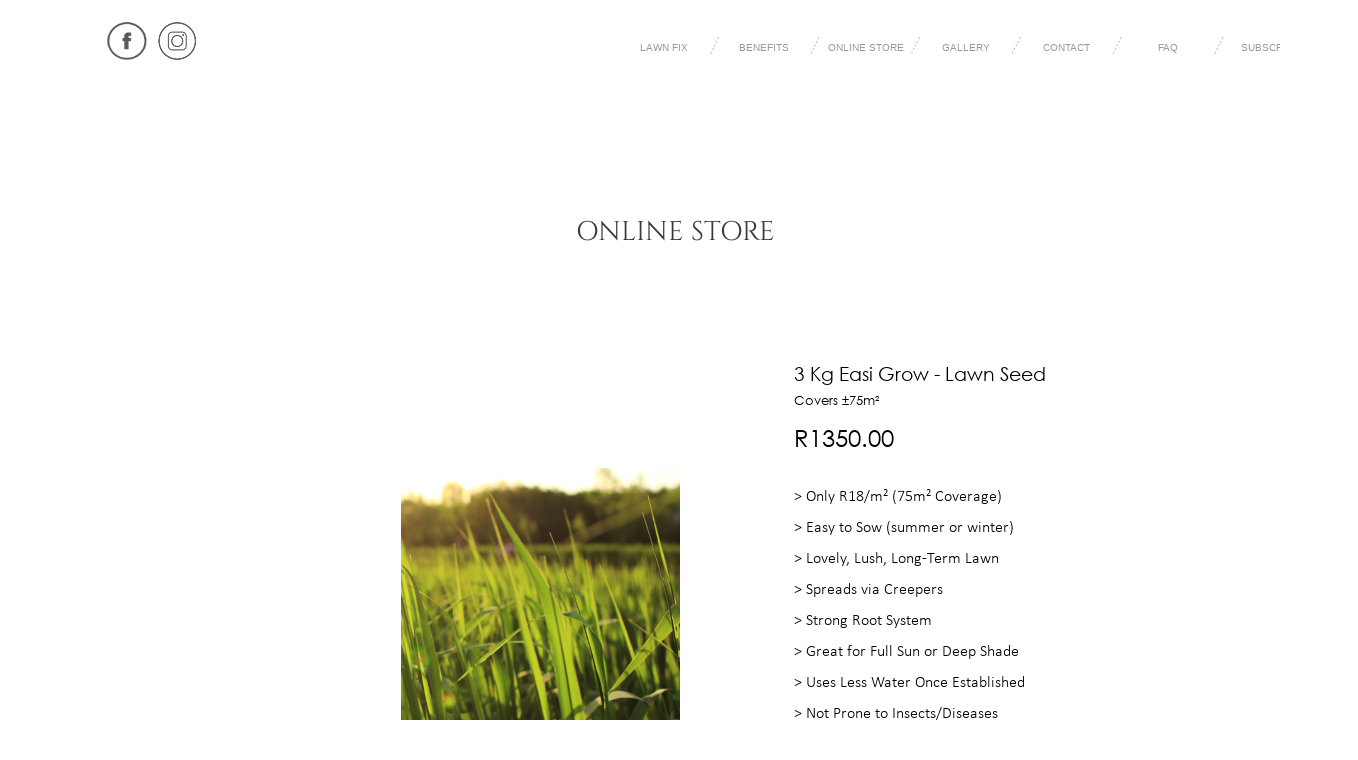

--- FILE ---
content_type: text/html
request_url: https://easigrow.co.za/buy3kg.html
body_size: 25773
content:
<!DOCTYPE html>
<html lang="en-us"><head><meta charset="UTF-8"><title>Easi Grow - Online Store | Buy 3Kg Seed</title><meta name="generator" content="Serif WebPlus X8"><meta name="viewport" content="width=1350"><meta name="keywords" content="fix my lawn, inexpensive lawn, inexpensive grass, cheap lawn, lawn for wet areas, shade lawn, lush lawn, soft lawn, residential lawn care, soft grass, hardwearing grass, lawn problems, lawns for kids, lawns for pets, grass for kids, grass for pets, low maintenance lawn, lawn types, easy grass, easy grow, easi grow, easi grass, roll-on lawn, instant lawn, self-repair lawn, quick grow lawn, fast growing lawn, Kikuyu grass, instant lawn, fake lawn, artificial lawn, lawn nutrition, healthy lawn, foliar feed, fertilizer, weeds, insects, diseases, lawn dressing, top soil, lawn maintenance, cost-effective lawn, low cost lawn, buffalo lawn, buffalo grass, Berea grass, Berea lawn, grass seeds, grass seedlings, grass plugs, lawn seeds, lawn seedlings, lawn plugs, mole crickets, lawn caterpillar, moles, lawn maintenance, roll on lawn, grass, lawn care,  lawn insects, weeds, lawn diseases, lawn specialist, mole crickets, termites, lawn fungus, nutrients, irrigation, irrigation specialists, mowing, fertigation, scarifying, winter grass, buffalo grass, lm berea grass, berea lawn, paving, weeds on paving weed Control , lawn watering, lawn fertilizer, bare  patches on lawn, lawn treatment&#xD;&#xA;, fix my lawn, inexpensive lawn, inexpensive grass, cheap lawn, lawn for wet areas, shade lawn, lush lawn, soft lawn, residential lawn care, soft grass, hardwearing grass, lawn problems, lawns for kids, lawns for pets, grass for kids, grass for pets, low maintenance lawn, lawn types, easy grass, easy grow, easi grow, easi grass, roll-on lawn, instant lawn, self-repair lawn, quick grow lawn, fast growing lawn, Kikuyu grass, instant lawn, fake lawn, artificial lawn, lawn nutrition, healthy lawn, foliar feed, fertilizer, weeds, insects, diseases, lawn dressing, top soil, lawn maintenance, cost-effective lawn, low cost lawn, buffalo lawn, buffalo grass, Berea grass, Berea lawn, grass seeds, grass seedlings, grass plugs, lawn seeds, lawn seedlings, lawn plugs, mole crickets, lawn caterpillar, moles, lawn maintenance, roll on lawn, grass, lawn care,  lawn insects, weeds, lawn diseases, lawn specialist, mole crickets, termites, lawn fungus, nutrients, irrigation, irrigation specialists, mowing, fertigation, scarifying, winter grass, buffalo grass, lm berea grass, berea lawn, paving, weeds on paving weed Control , lawn watering, lawn fertilizer, bare  patches on lawn, lawn treatment&#xD;&#xA;"><meta name="description" content="Professional organic lawn services. Somerset West &amp; Stellenbosch. Free assesments &amp; quotes. 072 952 0955 | info@easigrow.co.za. We also offer a DIY option for clients outside our area of service - superior lawn seed + organic lawn care products. "><meta name="robots" content="index,follow"><link rel="stylesheet" type="text/css" href="wpscripts/wpstyles.css"><style type="text/css">.OBJ-1 { background:transparent url('wpimages/wp394f87d0_06.png') no-repeat 0px 6px; }.OBJ-2,.OBJ-2:link,.OBJ-2:visited { background-color:transparent;text-decoration:none;display:block;position:absolute; }.OBJ-2:focus { outline-style:none; }button.OBJ-2 { background-color:transparent;border:none 0px;padding:0;display:inline-block;cursor:pointer; }button.OBJ-2:disabled { pointer-events:none; }.OBJ-2.Inline { display:inline-block;position:relative;line-height:normal; }.OBJ-2 span,.OBJ-2:link span,.OBJ-2:visited span { color:#999999;font-family:Tahoma,sans-serif;font-weight:normal;text-decoration:none;text-align:center;text-transform:none;font-style:normal;left:0px;top:10px;width:88px;height:13px;line-height:13px;font-size:10px;display:block;position:absolute;cursor:pointer; }.OBJ-2:hover span { color:#b2b2b2; }.OBJ-2:active span,a:link.OBJ-2.Activated span,a:link.OBJ-2.Down span,a:visited.OBJ-2.Activated span,a:visited.OBJ-2.Down span,.OBJ-2.Activated span,.OBJ-2.Down span { color:#4c4c4c; }.OBJ-2.Disabled span,a:link.OBJ-2.Disabled span,a:visited.OBJ-2.Disabled span,a:hover.OBJ-2.Disabled span,a:active.OBJ-2.Disabled span { color:#cccccc; }.OBJ-3 { line-height:33px; }.OBJ-4,.OBJ-4:link,.OBJ-4:visited { background-color:transparent;text-decoration:none;display:block;position:absolute; }.OBJ-4:focus { outline-style:none; }button.OBJ-4 { background-color:transparent;border:none 0px;padding:0;display:inline-block;cursor:pointer; }button.OBJ-4:disabled { pointer-events:none; }.OBJ-4.Inline { display:inline-block;position:relative;line-height:normal; }.OBJ-4 span,.OBJ-4:link span,.OBJ-4:visited span { color:#999999;font-family:Tahoma,sans-serif;font-weight:normal;text-decoration:none;text-align:center;text-transform:none;font-style:normal;left:0px;top:10px;width:89px;height:13px;line-height:13px;font-size:10px;display:block;position:absolute;cursor:pointer; }.OBJ-4:hover span { color:#b2b2b2; }.OBJ-4:active span,a:link.OBJ-4.Activated span,a:link.OBJ-4.Down span,a:visited.OBJ-4.Activated span,a:visited.OBJ-4.Down span,.OBJ-4.Activated span,.OBJ-4.Down span { color:#4c4c4c; }.OBJ-4.Disabled span,a:link.OBJ-4.Disabled span,a:visited.OBJ-4.Disabled span,a:hover.OBJ-4.Disabled span,a:active.OBJ-4.Disabled span { color:#cccccc; }.OBJ-5,.OBJ-5:link,.OBJ-5:visited { background-color:transparent;text-decoration:none;display:block;position:absolute; }.OBJ-5:focus { outline-style:none; }button.OBJ-5 { background-color:transparent;border:none 0px;padding:0;display:inline-block;cursor:pointer; }button.OBJ-5:disabled { pointer-events:none; }.OBJ-5.Inline { display:inline-block;position:relative;line-height:normal; }.OBJ-5 span,.OBJ-5:link span,.OBJ-5:visited span { color:#999999;font-family:Tahoma,sans-serif;font-weight:normal;text-decoration:none;text-align:center;text-transform:none;font-style:normal;left:0px;top:10px;width:90px;height:13px;line-height:13px;font-size:10px;display:block;position:absolute;cursor:pointer; }.OBJ-5:hover span { color:#b2b2b2; }.OBJ-5:active span,a:link.OBJ-5.Activated span,a:link.OBJ-5.Down span,a:visited.OBJ-5.Activated span,a:visited.OBJ-5.Down span,.OBJ-5.Activated span,.OBJ-5.Down span { color:#4c4c4c; }.OBJ-5.Disabled span,a:link.OBJ-5.Disabled span,a:visited.OBJ-5.Disabled span,a:hover.OBJ-5.Disabled span,a:active.OBJ-5.Disabled span { color:#cccccc; }.OBJ-6,.OBJ-6:link,.OBJ-6:visited { background-color:transparent;text-decoration:none;display:block;position:absolute; }.OBJ-6:focus { outline-style:none; }button.OBJ-6 { background-color:transparent;border:none 0px;padding:0;display:inline-block;cursor:pointer; }button.OBJ-6:disabled { pointer-events:none; }.OBJ-6.Inline { display:inline-block;position:relative;line-height:normal; }.OBJ-6 span,.OBJ-6:link span,.OBJ-6:visited span { color:#999999;font-family:Tahoma,sans-serif;font-weight:normal;text-decoration:none;text-align:center;text-transform:none;font-style:normal;left:0px;top:10px;width:91px;height:13px;line-height:13px;font-size:10px;display:block;position:absolute;cursor:pointer; }.OBJ-6:hover span { color:#b2b2b2; }.OBJ-6:active span,a:link.OBJ-6.Activated span,a:link.OBJ-6.Down span,a:visited.OBJ-6.Activated span,a:visited.OBJ-6.Down span,.OBJ-6.Activated span,.OBJ-6.Down span { color:#4c4c4c; }.OBJ-6.Disabled span,a:link.OBJ-6.Disabled span,a:visited.OBJ-6.Disabled span,a:hover.OBJ-6.Disabled span,a:active.OBJ-6.Disabled span { color:#cccccc; }@font-face { font-family: 'Cinzel'; src: url('wpscripts/wp33ee573f.ttf'); }.P-1 { text-align:center;margin-bottom:0.0px;line-height:1px;font-family:"Cinzel", serif;font-style:normal;font-weight:normal;color:#393939;background-color:transparent;font-variant:normal;font-size:27.0px;vertical-align:0; }.C-1 { line-height:36.00px;font-family:"Cinzel", serif;font-style:normal;font-weight:normal;color:#393939;background-color:transparent;text-decoration:none;font-variant:normal;font-size:26.7px;vertical-align:0; }.P-2 { text-align:center;margin-bottom:0.0px;line-height:1px;font-family:"Cinzel", serif;font-style:normal;font-weight:700;color:#393939;background-color:transparent;font-variant:normal;font-size:40.0px;vertical-align:0; }.C-2 { line-height:54.00px;font-family:"Cinzel", serif;font-style:normal;font-weight:700;color:#393939;background-color:transparent;text-decoration:none;font-variant:normal;font-size:40.0px;vertical-align:0; }.P-3 { margin-bottom:0.0px;line-height:1px;font-family:"Trebuchet MS", sans-serif;font-style:normal;font-weight:normal;color:#b9b9b9;background-color:transparent;font-variant:normal;font-size:12.0px;vertical-align:0; }.C-3 { line-height:18.00px;font-family:"Trebuchet MS", sans-serif;font-style:normal;font-weight:normal;color:#b9b9b9;background-color:transparent;text-decoration:none;font-variant:normal;font-size:12.0px;vertical-align:0; }.P-4 { margin-bottom:4.0px;line-height:1px;font-family:"Trebuchet MS", sans-serif;font-style:normal;font-weight:normal;color:#606060;background-color:transparent;font-variant:normal;font-size:13.0px;vertical-align:0; }.C-4 { line-height:18.00px;font-family:"Trebuchet MS", sans-serif;font-style:normal;font-weight:normal;color:#606060;background-color:transparent;text-decoration:none;font-variant:normal;font-size:13.3px;vertical-align:0; }.C-5 { line-height:22.00px;font-family:"Trebuchet MS", sans-serif;font-style:normal;font-weight:normal;color:#606060;background-color:transparent;text-decoration:none;font-variant:normal;font-size:16.0px;vertical-align:0; }.C-6 { line-height:22.00px;font-family:"Trebuchet MS", sans-serif;font-style:normal;font-weight:normal;color:#000000;background-color:transparent;text-decoration:none;font-variant:normal;font-size:16.0px;vertical-align:0; }.C-7 { line-height:22.00px;font-family:"Trebuchet MS", sans-serif;font-style:normal;font-weight:normal;color:#b9b9b9;background-color:transparent;text-decoration:none;font-variant:normal;font-size:16.0px;vertical-align:0; }.C-8 { line-height:18.00px;font-family:"Verdana", sans-serif;font-style:normal;font-weight:normal;color:#000000;background-color:transparent;text-decoration:none;font-variant:normal;font-size:16.0px;vertical-align:0; }.OBJ-7 { background:#586f00; }.P-5 { margin-bottom:8.0px;line-height:1px;font-family:"Trebuchet MS", sans-serif;font-style:normal;font-weight:normal;color:#ffffff;background-color:transparent;font-variant:normal;font-size:11.0px;vertical-align:0; }.C-9 { line-height:16.00px;font-family:"Trebuchet MS", sans-serif;font-style:normal;font-weight:normal;color:#ffffff;background-color:transparent;text-decoration:none;font-variant:normal;font-size:10.7px;vertical-align:0; }.C-10 { line-height:16.00px;font-family:"Trebuchet MS", sans-serif;font-style:normal;font-weight:normal;color:#ffffff;background-color:transparent;text-decoration:none;font-variant:normal;font-size:10.7px;vertical-align:0; }a.C-10:link, a:link .C-10, a.C-10:visited, a:visited .C-10, a.C-10:hover, a:hover .C-10, a.C-10:active, a:active .C-10 { color:#ffffff;text-decoration:none; }.P-6 { margin-bottom:8.0px;line-height:1px;font-family:"Trebuchet MS", sans-serif;font-style:normal;font-weight:normal;color:#676767;background-color:transparent;font-variant:normal;font-size:11.0px;vertical-align:0; }.C-11 { line-height:16.00px;font-family:"Trebuchet MS", sans-serif;font-style:normal;font-weight:normal;color:#676767;background-color:transparent;text-decoration:none;font-variant:normal;font-size:10.7px;vertical-align:0; }a.C-11:link, a:link .C-11, a.C-11:visited, a:visited .C-11, a.C-11:hover, a:hover .C-11, a.C-11:active, a:active .C-11 { color:#676767;text-decoration:none; }.C-12 { line-height:16.00px;font-family:"Trebuchet MS", sans-serif;font-style:normal;font-weight:normal;color:#676767;background-color:transparent;text-decoration:none;font-variant:normal;font-size:10.7px;vertical-align:0; }.C-13 { line-height:18.00px;font-family:"Trebuchet MS", sans-serif;font-style:normal;font-weight:normal;color:#ffffff;background-color:transparent;text-decoration:none;font-variant:normal;font-size:12.0px;vertical-align:0; }.P-7 { margin-bottom:0.0px;line-height:1px;font-family:"Verdana", sans-serif;font-style:normal;font-weight:normal;color:#ffffff;background-color:transparent;font-variant:normal;font-size:11.0px;vertical-align:0; }.C-14 { line-height:19.50px;font-family:"Verdana", sans-serif;font-style:normal;font-weight:normal;color:#ffffff;background-color:transparent;text-decoration:none;font-variant:normal;font-size:10.7px;vertical-align:0; }</style><script type="text/javascript" src="wpscripts/jquery.js"></script><script type="text/javascript" src="wpscripts/jquery.wputils.js"></script><script type="text/javascript">wpRedirectMobile('buy-3kg-easi-grow-lawn-seed.m.html',0);
$(document).ready(function() {
$("a.ActiveButton").bind({ mousedown:function(){if ( $(this).attr('disabled') === undefined ) $(this).addClass('Activated');}, mouseleave:function(){ if ( $(this).attr('disabled') === undefined ) $(this).removeClass('Activated');}, mouseup:function(){ if ( $(this).attr('disabled') === undefined ) $(this).removeClass('Activated');}});});
</script>
<meta name="robots" content="index,follow"><style type="text/css">
  .OBJ-frag { margin:0; }
  .P-frag-1 { text-align:left;margin:0px 0px 12px;text-indent:0.0px;line-height:1px;font-family:"Verdana", sans-serif;font-style:normal;font-weight:normal;color:#000000;background-color:transparent;font-variant:normal;font-size:16.0px;vertical-align:0; }
  @font-face { font-family: 'Calibri Light'; src: url('wpscripts/wp4dad5d9f.ttf'); }
  .C-frag-1 { line-height:19.00px;font-family:"Calibri Light", sans-serif;font-style:normal;font-weight:normal;color:#000000;background-color:transparent;text-decoration:none;font-variant:normal;font-size:16.0px;vertical-align:0; }
  @font-face { font-family: 'Century Gothic'; src: url('wpscripts/wp47440880.ttf'); }
  .C-frag-2 { line-height:17.00px;font-family:"Century Gothic", sans-serif;font-style:normal;font-weight:normal;color:#000000;background-color:transparent;text-decoration:none;font-variant:normal;font-size:13.3px;vertical-align:0; }
  .C-frag-3 { line-height:23.00px;font-family:"Century Gothic", sans-serif;font-style:normal;font-weight:normal;color:#000000;background-color:transparent;text-decoration:none;font-variant:normal;font-size:18.7px;vertical-align:0; }
  .C-frag-4 { line-height:31.00px;font-family:"Century Gothic", sans-serif;font-style:normal;font-weight:normal;color:#000000;background-color:transparent;text-decoration:none;font-variant:normal;font-size:24.0px;vertical-align:0; }
  .OBJ-frag-2,.OBJ-frag-2:link,.OBJ-frag-2:visited { background-image:url('wpimages/wp81ffbd1b_06.png');background-repeat:no-repeat;background-position:0px 0px;text-decoration:none;display:block;position:absolute; }
  .OBJ-frag-2:hover { background-position:0px -54px; }
  .OBJ-frag-2:focus { outline-style:none; }
  button.OBJ-frag-2 { background-color:transparent;border:none 0px;padding:0;display:inline-block;cursor:pointer; }
  button.OBJ-frag-2:disabled { pointer-events:none; }
  .OBJ-frag-2.Inline { display:inline-block;position:relative;line-height:normal; }
  .OBJ-frag-2 span,.OBJ-frag-2:link span,.OBJ-frag-2:visited span { color:#cccccc;font-family:Arial,sans-serif;font-weight:normal;text-decoration:none;text-align:center;text-transform:none;font-style:normal;left:50px;top:16px;width:120px;height:23px;line-height:23px;font-size:18px;display:block;position:absolute;cursor:pointer; }
  .OBJ-frag-2:hover span { color:#333333; }
  .OBJ-frag-3 { line-height:54px; }
</style>
<script type="text/javascript" src="wpscripts/jquery.wputils.js"></script><script type="text/javascript">
  wpRedirectMobile('buy-3kg-easi-grow-lawn-seed.m.html',0);
  $(document).ready(function() {
  $("a.ActiveButton").bind({ mousedown:function(){if ( $(this).attr('disabled') === undefined ) $(this).addClass('Activated');}, mouseleave:function(){ if ( $(this).attr('disabled') === undefined ) $(this).removeClass('Activated');}, mouseup:function(){ if ( $(this).attr('disabled') === undefined ) $(this).removeClass('Activated');}});
  });
</script>

</head><body style="height:1450px;background:#ffffff;"><div id="divMain" style="background:transparent;margin-left:auto;margin-right:auto;position:relative;width:1350px;height:1450px;">

<!-- Button Navigation Bar nav_38 -->

<div class="OBJ-1" style="position:absolute;left:620px;top:15px;width:698px;height:65px;"><a href="index.html" id="nav_38_B1" class="OBJ-2 ActiveButton OBJ-3" style="display:block;position:absolute;left:0px;top:16px;width:88px;height:33px;"><span>LAWN&nbsp;FIX</span></a><a href="benefits.html" id="nav_38_B2" class="OBJ-2 ActiveButton OBJ-3" style="display:block;position:absolute;left:100px;top:16px;width:88px;height:33px;"><span>BENEFITS</span></a><a href="onlinestore.html" id="nav_38_B3" class="OBJ-4 ActiveButton OBJ-3" style="display:block;position:absolute;left:201px;top:16px;width:89px;height:33px;"><span>ONLINE&nbsp;STORE</span></a><a href="gallery.html" id="nav_38_B4" class="OBJ-4 ActiveButton OBJ-3" style="display:block;position:absolute;left:301px;top:16px;width:89px;height:33px;"><span>GALLERY</span></a><a href="contact.html" id="nav_38_B5" class="OBJ-4 ActiveButton OBJ-3" style="display:block;position:absolute;left:402px;top:16px;width:89px;height:33px;"><span>CONTACT</span></a><a href="faq.html" id="nav_38_B6" class="OBJ-5 ActiveButton OBJ-3" style="display:block;position:absolute;left:503px;top:16px;width:90px;height:33px;"><span>FAQ</span></a><a href="subscribe.html" id="nav_38_B7" class="OBJ-6 ActiveButton OBJ-3" style="display:block;position:absolute;left:605px;top:16px;width:91px;height:33px;"><span>SUBSCRIBE</span></a></div>

<!-- Picture pic_709 'instagram (icon).png' -->

<a href="https://www.instagram.com/easigrow_/" target="_blank"><img alt="" src="wpimages/wpc35e75b5_06.png" style="position:absolute;left:151px;top:15px;width:52px;height:52px;"></a>

<!-- Picture pic_710 'facebook (circle).png' -->

<map id="map1" name="map1"><area shape="poly" coords="27,32,27,25,29,24,30,22,30,20,28,21,29,19,30,17,29,15,23,15,21,17,22,19,20,21,20,25,22,26,22,33,27,33" href="https://www.facebook.com/EasiGrowDIYLawnFix/" target="_blank" alt=""><area shape="poly" coords="24,41,16,39,10,33,7,26,9,18,14,12,21,8,27,7,34,10,40,16,42,24,40,32,34,38" href="https://www.facebook.com/EasiGrowDIYLawnFix/" target="_blank" alt=""><area shape="poly" coords="29,43,40,38,44,29,45,21,41,12,34,6,25,4,15,7,8,13,5,20,4,23,6,33,13,40,22,44" href="https://www.facebook.com/EasiGrowDIYLawnFix/" target="_blank" alt=""></map><img alt="" usemap="#map1" src="wpimages/wp273882bd_06.png" style="position:absolute;left:102px;top:17px;width:49px;height:47px;"><div style="position:absolute;left:366px;top:214px;width:618px;height:48px;overflow:hidden;"><p class="Body P-1"><span class="C-1">ONLINE STORE</span></p><p class="Body P-2"><span class="C-2"><br></span></p></div>

<!-- HTML Fragment form_3 -->

<form id="form_3" action="https://ww9.aitsafe.com/cf/addmulti.cfm" method="post" target="malscart" class="OBJ-frag" style="position:absolute;left:386px;top:362px;width:972px;height:522px;">
  <input type="hidden" name="currency" value="">
  <input type="hidden" name="product1[]" value="3 Kg Easi Grow - Lawn Seed">
  <input type="hidden" name="price1" value="1350.00">
  <input type="hidden" name="units1" value="1">
  <input type="hidden" name="qty1" value="1">
  <input type="hidden" name="return" value="https://easigrow.co.za/onlinestore.html">
  <input type="hidden" name="lg" value="0">
  <input type="hidden" name="userid" value="B8209104">
  <img alt="" src="wpimages/wp43ef470c_06.png" style="position:absolute;left:15px;top:106px;width:279px;height:299px;">
  <div style="position:absolute;left:408px;top:126px;width:556px;height:319px;overflow:hidden;">
    <p class="P-frag-1"><span class="C-frag-1">&gt; Only R18/m² (75m² Coverage)</span></p>
    <p class="P-frag-1"><span class="C-frag-1">&gt; Easy to Sow (summer or winter)</span></p>
    <p class="P-frag-1"><span class="C-frag-1">&gt; Lovely, Lush, Long-<wbr>Term Lawn</span></p>
    <p class="P-frag-1"><span class="C-frag-1">&gt; Spreads via Creepers</span></p>
    <p class="P-frag-1"><span class="C-frag-1">&gt; Strong Root System</span></p>
    <p class="P-frag-1"><span class="C-frag-1">&gt; Great for Full Sun or Deep Shade</span></p>
    <p class="P-frag-1"><span class="C-frag-1">&gt; Uses Less Water Once Established</span></p>
    <p class="P-frag-1"><span class="C-frag-1">&gt; Not Prone to Insects/Diseases</span></p>
    <p class="P-frag-1"><span class="C-frag-1">&gt; Delivered to Your Door</span></p>
  </div>
  <div style="position:absolute;left:408px;top:30px;width:232px;height:25px;overflow:hidden;">
    <p class="P-frag-1"><span class="C-frag-2">Covers ±75m²</span></p>
  </div>
  <div style="position:absolute;left:408px;top:0px;width:262px;height:25px;overflow:hidden;">
    <p class="P-frag-1"><span class="C-frag-3">3 Kg Easi Grow -<wbr> Lawn Seed</span></p>
  </div>
  <div style="position:absolute;left:408px;top:60px;width:106px;height:33px;overflow:hidden;">
    <p class="P-frag-1"><span class="C-frag-4">R1350.00</span></p>
  </div>
  <div id="btn_53" class="OBJ-frag-3" style="position:absolute;left:408px;top:445px;width:222px;height:54px;">
    <button type="submit" class="OBJ-frag-2 ActiveButton" style="width:222px;height:54px;">
      <span>Add&nbsp;To&nbsp;Cart</span>
    </button>
  </div>
</form>

<div style="position:absolute;left:127px;top:961px;width:1099px;height:63px;overflow:hidden;"><p class="Body P-3"><span class="C-3">Payfast allows you to use any of your chosen methods of payment -<wbr> credit card, debit card or instant EFT. Once payment has been processed, Payfast will notify us &amp; we’ll ship your parcel -<wbr> to reach you within 1-<wbr>3 working days (main centres). Please wait for the contact form to load after you’ve made payment &nbsp;so that we know where to ship your order to. Your parcel will be sent via DSV couriers &amp; we’ll send you the tracking details after it’s been sent. </span></p><p class="Body P-4"><span class="C-4"><br></span></p><p class="Body P-4"><span class="C-4"><br></span></p><p class="Body"><span class="C-5"><br></span></p><p class="Body"><span class="C-6"><br></span></p></div><div style="position:absolute;left:127px;top:925px;width:365px;height:37px;overflow:hidden;"><p class="Body"><span class="C-7">Purchase/Shipping Details:</span></p></div><div style="position:absolute;left:127px;top:1052px;width:1099px;height:84px;overflow:hidden;"><p class="Normal"><span class="C-3">Non-<wbr>Warranty -<wbr> Owing to certain conditions over which we have no control, such as changeable climatic conditions and the fact that seeds are indistinguishable in appearance from other seeds, we give no warranty, expressed or implied, as to the description, character or name of any seeds supplied by us, or as to its productiveness, germination or growth. Likewise we cannot accept responsibility for any crop failure or plant not true to type, name or character. Goods not accepted on these conditions should be returned to us at once, after notifying us within 24 hours after receipts of the goods.</span></p><p class="Body P-4"><span class="C-4"><br></span></p><p class="Body P-4"><span class="C-4"><br></span></p><p class="Body"><span class="C-5"><br></span></p><p class="Body"><span class="C-6"><br></span></p></div><div class="OBJ-7" style="position:absolute;left:0px;top:1244px;width:1350px;height:206px;overflow:hidden;"><p class="Body"><span class="C-8"><br></span></p></div><div style="position:absolute;left:666px;top:1303px;width:118px;height:114px;overflow:hidden;"><p class="Body P-5"><span class="C-9"><br></span></p><p class="Body P-5"><a href="index.html" class="C-10">HOME</a></p><p class="Body P-5"><a href="benefits.html" class="C-10">BENEFITS</a></p><p class="Body P-5"><a href="onlinestore.html" class="C-10">ONLINE STORE</a></p><p class="Body P-5"><a href="privacy.html" class="C-10">PRIVACY POLICY</a></p><p class="Body P-6"><a href="services.html" class="C-11"><br></a></p><p class="Body P-6"><a href="contact.html" class="C-11"><br></a></p><p class="Body"><span class="C-12"><br></span></p></div>

<!-- Picture pic_667 'PayFast-Logo-Grey-01.png' -->

<img alt="" src="wpimages/wpf5809b9e_06.png" style="position:absolute;left:1197px;top:1367px;width:124px;height:38px;"><div style="position:absolute;left:1143px;top:1353px;width:116px;height:27px;overflow:hidden;"><p class="Body"><span class="C-13">Secure Payments By</span></p></div><div style="position:absolute;left:164px;top:1351px;width:345px;height:78px;overflow:hidden;"><p class="Body-Small P-7"><span class="C-14">We pride ourselves on offering a superb and professional lawn product at a price you can afford. Start today and have the lawn you’ve always wanted. &nbsp;</span></p></div>

<!-- Artistic Text art_9 - 'YOUR IDEAL LAWN S' -->

<img alt="YOUR IDEAL  LAWN SOLUTION" src="wpimages/wp3d8aff78_06.png" style="position:absolute;left:164px;top:1274px;width:234px;height:64px;"><div style="position:absolute;left:820px;top:1303px;width:118px;height:114px;overflow:hidden;"><p class="Body P-5"><span class="C-9"><br></span></p><p class="Body P-5"><a href="gallery.html" class="C-10">GALLERY</a></p><p class="Body P-5"><a href="faq.html" class="C-10">FAQ</a></p><p class="Body P-5"><a href="contact.html" class="C-10">CONTACT</a></p><p class="Body P-5"><a href="termsofsale.html" class="C-10">TERMS OF SALE</a></p><p class="Body P-6"><a href="services.html" class="C-11"><br></a></p><p class="Body P-6"><a href="contact.html" class="C-11"><br></a></p><p class="Body"><span class="C-12"><br></span></p></div>

</div></body></html>


--- FILE ---
content_type: text/css
request_url: https://easigrow.co.za/wpscripts/wpstyles.css
body_size: 2428
content:
body {margin:0;padding:0;word-wrap:break-word;}
img {border:none;}
input {border:1px solid black;border-radius:2px;padding:0;}
input[type=image] { border: none; }
textarea {border:1px solid black;padding:0;}
* {box-sizing:content-box;-moz-box-sizing:content-box;-webkit-box-sizing:content-box;-ms-box-sizing:content-box;}
a:link {color:#393939;text-decoration:none;}
a:active {color:#393939;text-decoration:none;}
a:hover {color:#393939;text-decoration:none;}
a:visited {color:#393939;text-decoration:none;}
.DefaultParagraph { text-align:left;margin:0px;text-indent:0.0px;line-height:1px;font-family:"Verdana", sans-serif;font-style:normal;font-weight:normal;color:#000000;background-color:transparent;font-variant:normal;font-size:16.0px;vertical-align:0; }
.Body { text-align:left;margin:0px 0px 12px;text-indent:0.0px;line-height:1px;font-family:"Verdana", sans-serif;font-style:normal;font-weight:normal;color:#000000;background-color:transparent;font-variant:normal;font-size:16.0px;vertical-align:0; }
.Body-Small { text-align:left;margin:0px 0px 12px;text-indent:0.0px;line-height:1px;font-family:"Verdana", sans-serif;font-style:normal;font-weight:normal;color:#ffffff;background-color:transparent;font-variant:normal;font-size:11.0px;vertical-align:0; }
.Body3 { text-align:left;margin:0px 0px 12px;text-indent:0.0px;line-height:1px;font-family:"Trebuchet MS", sans-serif;font-style:normal;font-weight:normal;color:#ffffff;background-color:transparent;font-variant:normal;font-size:13.0px;vertical-align:0; }
.Normal { text-align:left;margin:0px;text-indent:0.0px;line-height:1px;font-family:"Verdana", sans-serif;font-style:normal;font-weight:normal;color:#000000;background-color:transparent;font-variant:normal;font-size:16.0px;vertical-align:0; }
.Normal2 { text-align:left;margin:0px;text-indent:0.0px;line-height:1px;font-family:"Verdana", sans-serif;font-style:normal;font-weight:normal;color:#000000;background-color:transparent;font-variant:normal;font-size:16.0px;vertical-align:0; }
.Title { text-align:left;margin:0px 0px 20px;text-indent:0.0px;line-height:1px;font-family:"Georgia", serif;font-style:normal;font-weight:normal;color:#000000;background-color:transparent;font-variant:normal;font-size:32.0px;vertical-align:0;letter-spacing:0.40px; }
.Title-Small { text-align:left;margin:0px 0px 20px;text-indent:0.0px;line-height:1px;font-family:"Georgia", serif;font-style:normal;font-weight:normal;color:#ffffff;background-color:transparent;font-variant:normal;font-size:27.0px;vertical-align:0;letter-spacing:0.40px; }
